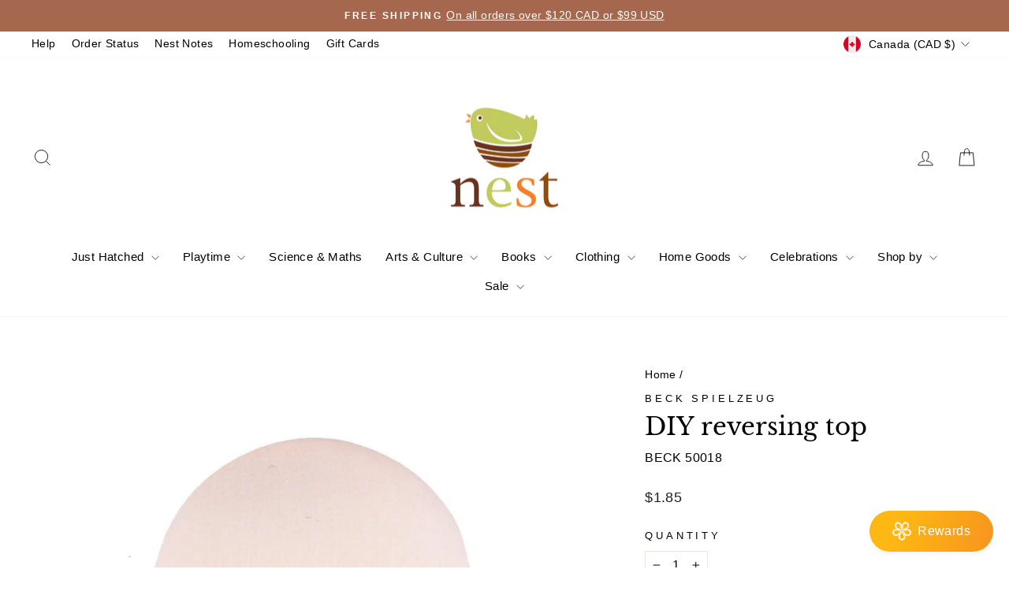

--- FILE ---
content_type: text/javascript; charset=utf-8
request_url: https://www.nest.ca/products/diy-reversing-top.js
body_size: 707
content:
{"id":4615069433911,"title":"DIY reversing top","handle":"diy-reversing-top","description":"\u003cp\u003eSpinning tops, perfect for birthday loot bags, party favours, a tooth fairy gift, stocking stuffer, or just a little fun just because. There is a little ‘surprise’ with this top, which is fun to discover for oneself. With the right momentum and conditions, spinning the top makes it 'stand' and spin on its head.\u003c\/p\u003e\n\u003cp\u003eWe find these blank wooden tops a great activity for young children, starting at around 6 years old (they could colour it at a younger age, but the finesse to make this top spin perhaps starts at around 6 years old, although it can vary), and then even for older children and adults, painting or drawing a pattern that will optically come to life in motion is a fun little activity. Pencil crayons or our Stockmar paint with a little beeswax finish recommended. Stockmar watercolours or Stockmar paints in a tin work well.\u003c\/p\u003e\n\u003cp\u003eMade of European hardwood, with non-toxic surface.\u003c\/p\u003e\n\u003cp\u003eSold individually.\u003c\/p\u003e\n\u003cp\u003e3 cm Diameter.\u003c\/p\u003e\n\u003cp\u003eMade in Germany.\u003c\/p\u003e","published_at":"2024-11-01T20:31:14-04:00","created_at":"2020-09-23T21:19:52-04:00","vendor":"Beck Spielzeug","type":"Spinning Tops","tags":["6 years+","a little something","Christof Beck","crafting","John-Paul's picks","kindergartener","Lisa's picks","made in Germany","party favours","tops \u0026 yo-yos"],"price":185,"price_min":185,"price_max":185,"available":true,"price_varies":false,"compare_at_price":null,"compare_at_price_min":0,"compare_at_price_max":0,"compare_at_price_varies":false,"variants":[{"id":32309081407543,"title":"Default Title","option1":"Default Title","option2":null,"option3":null,"sku":"BECK 50018","requires_shipping":true,"taxable":true,"featured_image":null,"available":true,"name":"DIY reversing top","public_title":null,"options":["Default Title"],"price":185,"weight":30,"compare_at_price":null,"inventory_quantity":364,"inventory_management":"shopify","inventory_policy":"deny","barcode":"4260139721276","requires_selling_plan":false,"selling_plan_allocations":[]}],"images":["\/\/cdn.shopify.com\/s\/files\/1\/0565\/7597\/products\/7ee747ff-84eb-4d31-b9ea-69bc2067e7cd.jpg?v=1637362675"],"featured_image":"\/\/cdn.shopify.com\/s\/files\/1\/0565\/7597\/products\/7ee747ff-84eb-4d31-b9ea-69bc2067e7cd.jpg?v=1637362675","options":[{"name":"Title","position":1,"values":["Default Title"]}],"url":"\/products\/diy-reversing-top","media":[{"alt":"853c68de7253cdd55dc37be410a45c60%2F7ee747ff-84eb-4d31-b9ea-69bc2067e7cd.jpg","id":20953210159159,"position":1,"preview_image":{"aspect_ratio":1.0,"height":1285,"width":1285,"src":"https:\/\/cdn.shopify.com\/s\/files\/1\/0565\/7597\/products\/7ee747ff-84eb-4d31-b9ea-69bc2067e7cd.jpg?v=1637362675"},"aspect_ratio":1.0,"height":1285,"media_type":"image","src":"https:\/\/cdn.shopify.com\/s\/files\/1\/0565\/7597\/products\/7ee747ff-84eb-4d31-b9ea-69bc2067e7cd.jpg?v=1637362675","width":1285}],"requires_selling_plan":false,"selling_plan_groups":[]}